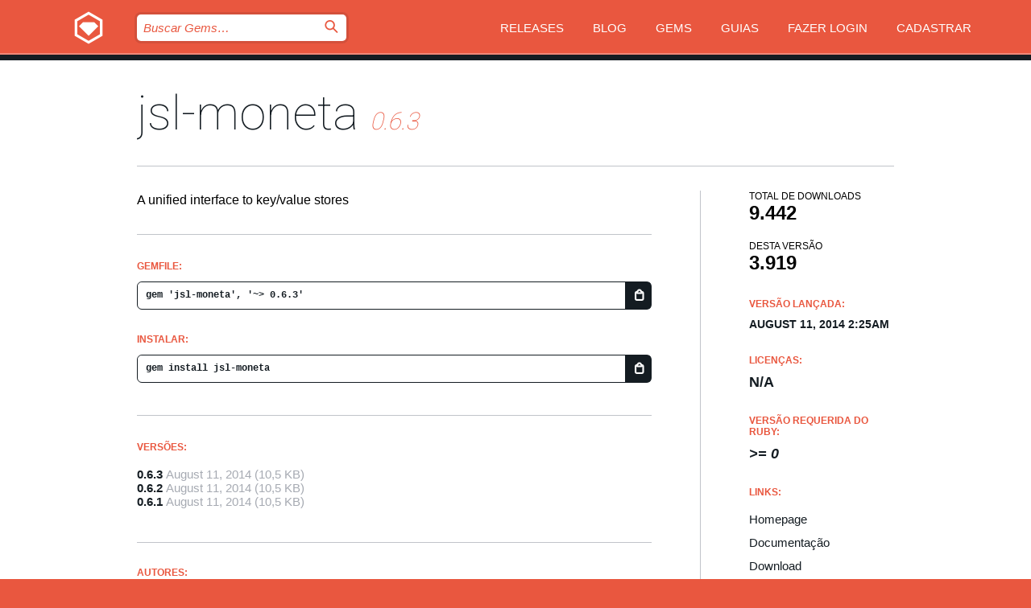

--- FILE ---
content_type: text/html; charset=utf-8
request_url: https://rubygems.org/gems/jsl-moneta/versions/0.6.3?locale=pt-BR
body_size: 4701
content:
<!DOCTYPE html>
<html lang="pt-BR">
  <head>
    <title>jsl-moneta | RubyGems.org | O host de gems da sua comunidade</title>
    <meta charset="UTF-8">
    <meta content="width=device-width, initial-scale=1, maximum-scale=1, user-scalable=0" name="viewport">
    <meta name="google-site-verification" content="AuesbWQ9MCDMmC1lbDlw25RJzyqWOcDYpuaCjgPxEZY" />
    <link rel="apple-touch-icon" href="/apple-touch-icons/apple-touch-icon.png" />
      <link rel="apple-touch-icon" sizes="57x57" href="/apple-touch-icons/apple-touch-icon-57x57.png" />
      <link rel="apple-touch-icon" sizes="72x72" href="/apple-touch-icons/apple-touch-icon-72x72.png" />
      <link rel="apple-touch-icon" sizes="76x76" href="/apple-touch-icons/apple-touch-icon-76x76.png" />
      <link rel="apple-touch-icon" sizes="114x114" href="/apple-touch-icons/apple-touch-icon-114x114.png" />
      <link rel="apple-touch-icon" sizes="120x120" href="/apple-touch-icons/apple-touch-icon-120x120.png" />
      <link rel="apple-touch-icon" sizes="144x144" href="/apple-touch-icons/apple-touch-icon-144x144.png" />
      <link rel="apple-touch-icon" sizes="152x152" href="/apple-touch-icons/apple-touch-icon-152x152.png" />
      <link rel="apple-touch-icon" sizes="180x180" href="/apple-touch-icons/apple-touch-icon-180x180.png" />
    <link rel="mask-icon" href="/rubygems_logo.svg" color="#e9573f">
    <link rel="fluid-icon" href="/fluid-icon.png"/>
    <link rel="search" type="application/opensearchdescription+xml" title="RubyGems.org" href="/opensearch.xml">
    <link rel="shortcut icon" href="/favicon.ico" type="image/x-icon">
    <link rel="stylesheet" href="/assets/application-fda27980.css" />
    <link href="https://fonts.gstatic.com" rel="preconnect" crossorigin>
    <link href='https://fonts.googleapis.com/css?family=Roboto:100&amp;subset=greek,latin,cyrillic,latin-ext' rel='stylesheet' type='text/css'>
    
<link rel="alternate" type="application/atom+xml" href="https://feeds.feedburner.com/gemcutter-latest" title="RubyGems.org | Últimas Gems">

    <meta name="csrf-param" content="authenticity_token" />
<meta name="csrf-token" content="bjR8IWdPtDZTtgNTFzBhCRwSbLJAI0vY0QTkeBCGiBtsy4VWk3ta4ZbEH5Ghz2ik4eHS6wRJTb1BF6YlRz3skw" />
      <link rel="alternate" type="application/atom+xml" title="jsl-moneta Version Feed" href="/gems/jsl-moneta/versions.atom" />
    <!-- canonical url -->
    <link rel="canonical" href="https://rubygems.org/gems/jsl-moneta/versions/0.6.3" />
    <!-- alternative language versions url -->
      <link rel="alternate" hreflang="en" href="https://rubygems.org/gems/jsl-moneta/versions/0.6.3?locale=en" />
      <link rel="alternate" hreflang="nl" href="https://rubygems.org/gems/jsl-moneta/versions/0.6.3?locale=nl" />
      <link rel="alternate" hreflang="zh-CN" href="https://rubygems.org/gems/jsl-moneta/versions/0.6.3?locale=zh-CN" />
      <link rel="alternate" hreflang="zh-TW" href="https://rubygems.org/gems/jsl-moneta/versions/0.6.3?locale=zh-TW" />
      <link rel="alternate" hreflang="pt-BR" href="https://rubygems.org/gems/jsl-moneta/versions/0.6.3?locale=pt-BR" />
      <link rel="alternate" hreflang="fr" href="https://rubygems.org/gems/jsl-moneta/versions/0.6.3?locale=fr" />
      <link rel="alternate" hreflang="es" href="https://rubygems.org/gems/jsl-moneta/versions/0.6.3?locale=es" />
      <link rel="alternate" hreflang="de" href="https://rubygems.org/gems/jsl-moneta/versions/0.6.3?locale=de" />
      <link rel="alternate" hreflang="ja" href="https://rubygems.org/gems/jsl-moneta/versions/0.6.3?locale=ja" />
    <!-- unmatched alternative language fallback -->
    <link rel="alternate" hreflang="x-default" href="https://rubygems.org/gems/jsl-moneta/versions/0.6.3" />

    <script type="importmap" data-turbo-track="reload">{
  "imports": {
    "jquery": "/assets/jquery-15a62848.js",
    "@rails/ujs": "/assets/@rails--ujs-2089e246.js",
    "application": "/assets/application-ae34b86d.js",
    "@hotwired/turbo-rails": "/assets/turbo.min-ad2c7b86.js",
    "@hotwired/stimulus": "/assets/@hotwired--stimulus-132cbc23.js",
    "@hotwired/stimulus-loading": "/assets/stimulus-loading-1fc53fe7.js",
    "@stimulus-components/clipboard": "/assets/@stimulus-components--clipboard-d9c44ea9.js",
    "@stimulus-components/dialog": "/assets/@stimulus-components--dialog-74866932.js",
    "@stimulus-components/reveal": "/assets/@stimulus-components--reveal-77f6cb39.js",
    "@stimulus-components/checkbox-select-all": "/assets/@stimulus-components--checkbox-select-all-e7db6a97.js",
    "github-buttons": "/assets/github-buttons-3337d207.js",
    "webauthn-json": "/assets/webauthn-json-74adc0e8.js",
    "avo.custom": "/assets/avo.custom-4b185d31.js",
    "stimulus-rails-nested-form": "/assets/stimulus-rails-nested-form-3f712873.js",
    "local-time": "/assets/local-time-a331fc59.js",
    "src/oidc_api_key_role_form": "/assets/src/oidc_api_key_role_form-223a59d4.js",
    "src/pages": "/assets/src/pages-64095f36.js",
    "src/transitive_dependencies": "/assets/src/transitive_dependencies-9280dc42.js",
    "src/webauthn": "/assets/src/webauthn-a8b5ca04.js",
    "controllers/application": "/assets/controllers/application-e33ffaa8.js",
    "controllers/autocomplete_controller": "/assets/controllers/autocomplete_controller-e9f78a76.js",
    "controllers/counter_controller": "/assets/controllers/counter_controller-b739ef1d.js",
    "controllers/dialog_controller": "/assets/controllers/dialog_controller-c788489b.js",
    "controllers/dropdown_controller": "/assets/controllers/dropdown_controller-baaf189b.js",
    "controllers/dump_controller": "/assets/controllers/dump_controller-5d671745.js",
    "controllers/exclusive_checkbox_controller": "/assets/controllers/exclusive_checkbox_controller-c624394a.js",
    "controllers/gem_scope_controller": "/assets/controllers/gem_scope_controller-9c330c45.js",
    "controllers": "/assets/controllers/index-236ab973.js",
    "controllers/nav_controller": "/assets/controllers/nav_controller-8f4ea870.js",
    "controllers/onboarding_name_controller": "/assets/controllers/onboarding_name_controller-a65c65ec.js",
    "controllers/radio_reveal_controller": "/assets/controllers/radio_reveal_controller-41774e15.js",
    "controllers/recovery_controller": "/assets/controllers/recovery_controller-b051251b.js",
    "controllers/reveal_controller": "/assets/controllers/reveal_controller-a90af4d9.js",
    "controllers/reveal_search_controller": "/assets/controllers/reveal_search_controller-8dc44279.js",
    "controllers/scroll_controller": "/assets/controllers/scroll_controller-07f12b0d.js",
    "controllers/search_controller": "/assets/controllers/search_controller-79d09057.js",
    "controllers/stats_controller": "/assets/controllers/stats_controller-5bae7b7f.js"
  }
}</script>
<link rel="modulepreload" href="/assets/jquery-15a62848.js" nonce="3baa5adc7e9feb204b453b6c667221dd">
<link rel="modulepreload" href="/assets/@rails--ujs-2089e246.js" nonce="3baa5adc7e9feb204b453b6c667221dd">
<link rel="modulepreload" href="/assets/application-ae34b86d.js" nonce="3baa5adc7e9feb204b453b6c667221dd">
<link rel="modulepreload" href="/assets/turbo.min-ad2c7b86.js" nonce="3baa5adc7e9feb204b453b6c667221dd">
<link rel="modulepreload" href="/assets/@hotwired--stimulus-132cbc23.js" nonce="3baa5adc7e9feb204b453b6c667221dd">
<link rel="modulepreload" href="/assets/stimulus-loading-1fc53fe7.js" nonce="3baa5adc7e9feb204b453b6c667221dd">
<link rel="modulepreload" href="/assets/@stimulus-components--clipboard-d9c44ea9.js" nonce="3baa5adc7e9feb204b453b6c667221dd">
<link rel="modulepreload" href="/assets/@stimulus-components--dialog-74866932.js" nonce="3baa5adc7e9feb204b453b6c667221dd">
<link rel="modulepreload" href="/assets/@stimulus-components--reveal-77f6cb39.js" nonce="3baa5adc7e9feb204b453b6c667221dd">
<link rel="modulepreload" href="/assets/@stimulus-components--checkbox-select-all-e7db6a97.js" nonce="3baa5adc7e9feb204b453b6c667221dd">
<link rel="modulepreload" href="/assets/github-buttons-3337d207.js" nonce="3baa5adc7e9feb204b453b6c667221dd">
<link rel="modulepreload" href="/assets/webauthn-json-74adc0e8.js" nonce="3baa5adc7e9feb204b453b6c667221dd">
<link rel="modulepreload" href="/assets/local-time-a331fc59.js" nonce="3baa5adc7e9feb204b453b6c667221dd">
<link rel="modulepreload" href="/assets/src/oidc_api_key_role_form-223a59d4.js" nonce="3baa5adc7e9feb204b453b6c667221dd">
<link rel="modulepreload" href="/assets/src/pages-64095f36.js" nonce="3baa5adc7e9feb204b453b6c667221dd">
<link rel="modulepreload" href="/assets/src/transitive_dependencies-9280dc42.js" nonce="3baa5adc7e9feb204b453b6c667221dd">
<link rel="modulepreload" href="/assets/src/webauthn-a8b5ca04.js" nonce="3baa5adc7e9feb204b453b6c667221dd">
<link rel="modulepreload" href="/assets/controllers/application-e33ffaa8.js" nonce="3baa5adc7e9feb204b453b6c667221dd">
<link rel="modulepreload" href="/assets/controllers/autocomplete_controller-e9f78a76.js" nonce="3baa5adc7e9feb204b453b6c667221dd">
<link rel="modulepreload" href="/assets/controllers/counter_controller-b739ef1d.js" nonce="3baa5adc7e9feb204b453b6c667221dd">
<link rel="modulepreload" href="/assets/controllers/dialog_controller-c788489b.js" nonce="3baa5adc7e9feb204b453b6c667221dd">
<link rel="modulepreload" href="/assets/controllers/dropdown_controller-baaf189b.js" nonce="3baa5adc7e9feb204b453b6c667221dd">
<link rel="modulepreload" href="/assets/controllers/dump_controller-5d671745.js" nonce="3baa5adc7e9feb204b453b6c667221dd">
<link rel="modulepreload" href="/assets/controllers/exclusive_checkbox_controller-c624394a.js" nonce="3baa5adc7e9feb204b453b6c667221dd">
<link rel="modulepreload" href="/assets/controllers/gem_scope_controller-9c330c45.js" nonce="3baa5adc7e9feb204b453b6c667221dd">
<link rel="modulepreload" href="/assets/controllers/index-236ab973.js" nonce="3baa5adc7e9feb204b453b6c667221dd">
<link rel="modulepreload" href="/assets/controllers/nav_controller-8f4ea870.js" nonce="3baa5adc7e9feb204b453b6c667221dd">
<link rel="modulepreload" href="/assets/controllers/onboarding_name_controller-a65c65ec.js" nonce="3baa5adc7e9feb204b453b6c667221dd">
<link rel="modulepreload" href="/assets/controllers/radio_reveal_controller-41774e15.js" nonce="3baa5adc7e9feb204b453b6c667221dd">
<link rel="modulepreload" href="/assets/controllers/recovery_controller-b051251b.js" nonce="3baa5adc7e9feb204b453b6c667221dd">
<link rel="modulepreload" href="/assets/controllers/reveal_controller-a90af4d9.js" nonce="3baa5adc7e9feb204b453b6c667221dd">
<link rel="modulepreload" href="/assets/controllers/reveal_search_controller-8dc44279.js" nonce="3baa5adc7e9feb204b453b6c667221dd">
<link rel="modulepreload" href="/assets/controllers/scroll_controller-07f12b0d.js" nonce="3baa5adc7e9feb204b453b6c667221dd">
<link rel="modulepreload" href="/assets/controllers/search_controller-79d09057.js" nonce="3baa5adc7e9feb204b453b6c667221dd">
<link rel="modulepreload" href="/assets/controllers/stats_controller-5bae7b7f.js" nonce="3baa5adc7e9feb204b453b6c667221dd">
<script type="module" nonce="3baa5adc7e9feb204b453b6c667221dd">import "application"</script>
  </head>

  <body class="" data-controller="nav" data-nav-expanded-class="mobile-nav-is-expanded">
    <!-- Top banner -->

    <!-- Policies acknowledgment banner -->
    

    <header class="header header--interior" data-nav-target="header collapse">
      <div class="l-wrap--header">
        <a title="RubyGems" class="header__logo-wrap" data-nav-target="logo" href="/">
          <span class="header__logo" data-icon="⬡">⬢</span>
          <span class="t-hidden">RubyGems</span>
</a>        <a class="header__club-sandwich" href="#" data-action="nav#toggle focusin->nav#focus mousedown->nav#mouseDown click@window->nav#hide">
          <span class="t-hidden">Navigation menu</span>
        </a>

        <div class="header__nav-links-wrap">
          <div class="header__search-wrap" role="search">
  <form data-controller="autocomplete" data-autocomplete-selected-class="selected" action="/search" accept-charset="UTF-8" method="get">
    <input type="search" name="query" id="query" placeholder="Buscar Gems&hellip;" class="header__search" autocomplete="off" aria-autocomplete="list" data-autocomplete-target="query" data-action="autocomplete#suggest keydown.down-&gt;autocomplete#next keydown.up-&gt;autocomplete#prev keydown.esc-&gt;autocomplete#hide keydown.enter-&gt;autocomplete#clear click@window-&gt;autocomplete#hide focus-&gt;autocomplete#suggest blur-&gt;autocomplete#hide" data-nav-target="search" />

    <ul class="suggest-list" role="listbox" data-autocomplete-target="suggestions"></ul>

    <template id="suggestion" data-autocomplete-target="template">
      <li class="menu-item" role="option" tabindex="-1" data-autocomplete-target="item" data-action="click->autocomplete#choose mouseover->autocomplete#highlight"></li>
    </template>

    <label id="querylabel" for="query">
      <span class="t-hidden">Buscar Gems&hellip;</span>
</label>
    <input type="submit" value="⌕" id="search_submit" class="header__search__icon" aria-labelledby="querylabel" data-disable-with="⌕" />

</form></div>


          <nav class="header__nav-links" data-controller="dropdown">

            <a class="header__nav-link " href="https://rubygems.org/releases">Releases</a>
            <a class="header__nav-link" href="https://blog.rubygems.org">Blog</a>

              <a class="header__nav-link" href="/gems">Gems</a>

            <a class="header__nav-link" href="https://guides.rubygems.org">Guias</a>

              <a class="header__nav-link " href="/sign_in">Fazer Login</a>
                <a class="header__nav-link " href="/sign_up">Cadastrar</a>
          </nav>
        </div>
      </div>
    </header>



    <main class="main--interior" data-nav-target="collapse">
        <div class="l-wrap--b">
            <h1 class="t-display page__heading">
              <a class="t-link--black" href="/gems/jsl-moneta">jsl-moneta</a>

                <i class="page__subheading">0.6.3</i>
            </h1>
          
          


<div class="l-overflow">
  <div class="l-colspan--l colspan--l--has-border">
      <div class="gem__intro">
        <div id="markup" class="gem__desc">
          <p>A unified interface to key/value stores</p>
        </div>
      </div>

      <div class="gem__install">
        <h2 class="gem__ruby-version__heading t-list__heading">
          Gemfile:
          <div class="gem__code-wrap" data-controller="clipboard" data-clipboard-success-content-value="✔"><input type="text" name="gemfile_text" id="gemfile_text" value="gem &#39;jsl-moneta&#39;, &#39;~&gt; 0.6.3&#39;" class="gem__code" readonly="readonly" data-clipboard-target="source" /><span class="gem__code__icon" title="Copiar" data-action="click-&gt;clipboard#copy" data-clipboard-target="button">=</span></div>
        </h2>
        <h2 class="gem__ruby-version__heading t-list__heading">
          instalar:
          <div class="gem__code-wrap" data-controller="clipboard" data-clipboard-success-content-value="✔"><input type="text" name="install_text" id="install_text" value="gem install jsl-moneta" class="gem__code" readonly="readonly" data-clipboard-target="source" /><span class="gem__code__icon" title="Copiar" data-action="click-&gt;clipboard#copy" data-clipboard-target="button">=</span></div>
        </h2>
      </div>

      <div class="l-half--l">
        <div class="versions">
          <h3 class="t-list__heading">Versões:</h3>
          <ol class="gem__versions t-list__items">
            <li class="gem__version-wrap">
  <a class="t-list__item" href="/gems/jsl-moneta/versions/0.6.3">0.6.3</a>
  <small class="gem__version__date">August 11, 2014</small>

  <span class="gem__version__date">(10,5 KB)</span>
</li>
<li class="gem__version-wrap">
  <a class="t-list__item" href="/gems/jsl-moneta/versions/0.6.2">0.6.2</a>
  <small class="gem__version__date">August 11, 2014</small>

  <span class="gem__version__date">(10,5 KB)</span>
</li>
<li class="gem__version-wrap">
  <a class="t-list__item" href="/gems/jsl-moneta/versions/0.6.1">0.6.1</a>
  <small class="gem__version__date">August 11, 2014</small>

  <span class="gem__version__date">(10,5 KB)</span>
</li>

          </ol>
        </div>
      </div>

    <div class = "l-half--l">
      
      
    </div>


    <div class="gem__members">




    <h3 class="t-list__heading">Autores:</h3>
    <ul class="t-list__items">
      <li class="t-list__item">
        <p>Yehuda Katz</p>
      </li>
    </ul>

    <h3 class="t-list__heading">SHA 256 checksum:</h3>
    <div class="gem__code-wrap" data-controller="clipboard" data-clipboard-success-content-value="✔"><input type="text" name="gem_sha_256_checksum" id="gem_sha_256_checksum" value="ef73fcd8ebeca92b7e5aa98966f22c8df1fcad9a078600b87620aa40bd537361" class="gem__code" readonly="readonly" data-clipboard-target="source" /><span class="gem__code__icon" title="Copiar" data-action="click-&gt;clipboard#copy" data-clipboard-target="button">=</span></div>


</div>

    <div class="gem__navigation">
    <a class="gem__previous__version" href="/gems/jsl-moneta/versions/0.6.2">← Previous version</a>

</div>

  </div>

  <div class="gem__aside l-col--r--pad">
  <div class="gem__downloads-wrap" data-href="/api/v1/downloads/jsl-moneta-0.6.3.json">
    <h2 class="gem__downloads__heading t-text--s">
      Total de downloads
      <span class="gem__downloads">9.442</span>
    </h2>
    <h2 class="gem__downloads__heading t-text--s">
      Desta versão
      <span class="gem__downloads">3.919</span>
    </h2>
  </div>

  <h2 class="gem__ruby-version__heading t-list__heading">
    Versão lançada:
    <span class="gem__rubygem-version-age">
      <p><time datetime="2014-08-11T02:25:06Z" data-local="time-ago">August 11, 2014  2:25am</time></p>
    </span>
  </h2>

  <h2 class="gem__ruby-version__heading t-list__heading">
    Licenças:
    <span class="gem__ruby-version">
      <p>N/A</p>
    </span>
  </h2>
  <h2 class="gem__ruby-version__heading t-list__heading">
    Versão Requerida do Ruby:
    <i class="gem__ruby-version">
        &gt;= 0
    </i>
  </h2>
  <h3 class="t-list__heading">Links:</h3>
  <div class="t-list__items">
      <a rel="nofollow" class="gem__link t-list__item" id="home" href="http://www.yehudakatz.com">Homepage</a>
      <a rel="nofollow" class="gem__link t-list__item" id="docs" href="https://www.rubydoc.info/gems/jsl-moneta/0.6.3">Documentação</a>
      <a rel="nofollow" class="gem__link t-list__item" id="download" href="/downloads/jsl-moneta-0.6.3.gem">Download</a>
    <a class="gem__link t-list__item" href="https://my.diffend.io/gems/jsl-moneta/prev/0.6.3">Review changes</a>
    <a class="gem__link t-list__item" id="badge" href="https://badge.fury.io/rb/jsl-moneta/install">Badge</a>
    <a class="toggler gem__link t-list__item" id="subscribe" href="/sign_in">Inscrever-se</a>
    <a class="gem__link t-list__item" id="rss" href="/gems/jsl-moneta/versions.atom">RSS</a>
    <a class="gem__link t-list__item" href="mailto:support@rubygems.org?subject=Reporting Abuse on jsl-moneta">Denunciar Abuso</a>
    <a rel="nofollow" class="gem__link t-list__item" id="reverse_dependencies" href="/gems/jsl-moneta/reverse_dependencies">Dependências Reversas</a>
    
    
    
    
    
  </div>
</div>

</div>

        </div>
    </main>

    <footer class="footer" data-nav-target="collapse">
      <div class="l-wrap--footer">
        <div class="l-overflow">
          <div class="nav--v l-col--r--pad">
            <a class="nav--v__link--footer" href="https://status.rubygems.org">Status</a>
            <a class="nav--v__link--footer" href="https://uptime.rubygems.org">Uptime</a>
            <a class="nav--v__link--footer" href="https://github.com/rubygems/rubygems.org">Código Fonte</a>
            <a class="nav--v__link--footer" href="/pages/data">Dump de Dados</a>
            <a class="nav--v__link--footer" href="/stats">Estatísticas</a>
            <a class="nav--v__link--footer" href="https://guides.rubygems.org/contributing/">Como Contribuir</a>
              <a class="nav--v__link--footer" href="/pages/about">Sobre</a>
            <a class="nav--v__link--footer" href="mailto:support@rubygems.org">Ajuda</a>
            <a class="nav--v__link--footer" href="https://guides.rubygems.org/rubygems-org-api">API</a>
            <a class="nav--v__link--footer" href="/policies">Policies</a>
            <a class="nav--v__link--footer" href="/pages/supporters">Support Us</a>
              <a class="nav--v__link--footer" href="/pages/security">Segurança</a>
          </div>
          <div class="l-colspan--l colspan--l--has-border">
            <div class="footer__about">
              <p>
                RubyGems.org é o serviço de hospedagem de gems da comunidade Ruby. Publique e instale suas gems instantaneamente. Use a API para interagir e encontrar mais informações sobre gems disponíveis. Torne-se um contribuidor e melhore o site com suas mudanças.
              </p>
              <p>
                O RubyGems.org só é possível através da nossa parceria com a grande comunidade Ruby. <a href="https://www.fastly.com/">Fastly</a> fornece uma largura de banda (bandwidth) e suporte a CDN, <a href="https://www.rubycentral.org/">Ruby Central</a> cobre a infraestrutura e custos, e financia o desenvolvimento e o trabalho operacional. <a href="/pages/supporters">Saiba mais sobre nossos parceiros e como eles trabalham juntos</a>.
              </p>
            </div>
          </div>
        </div>
      </div>
      <div class="footer__sponsors">
        <a class="footer__sponsor footer__sponsor__ruby_central" href="https://rubycentral.org/open-source/" target="_blank" rel="noopener">
          Operated by
          <span class="t-hidden">Ruby Central</span>
        </a>
        <a class="footer__sponsor footer__sponsor__dockyard" href="https://dockyard.com/ruby-on-rails-consulting" target="_blank" rel="noopener">
          Design
          <span class="t-hidden">DockYard</span>
        </a>
        <a class="footer__sponsor footer__sponsor__aws" href="https://aws.amazon.com/" target="_blank" rel="noopener">
          Hospedagem
          <span class="t-hidden">AWS</span>
        </a>
        <a class="footer__sponsor footer__sponsor__dnsimple" href="https://dnsimple.link/resolving-rubygems" target="_blank" rel="noopener">
          DNS
          <span class="t-hidden">DNSimple</span>
        </a>
        <a class="footer__sponsor footer__sponsor__datadog" href="https://www.datadoghq.com/" target="_blank" rel="noopener">
          Monitoramento
          <span class="t-hidden">Datadog</span>
        </a>
        <a class="footer__sponsor footer__sponsor__fastly" href="https://www.fastly.com/customers/ruby-central" target="_blank" rel="noopener">
          Provisionamento
          <span class="t-hidden">Fastly</span>
        </a>
        <a class="footer__sponsor footer__sponsor__honeybadger" href="https://www.honeybadger.io/" target="_blank" rel="noopener">
          Monitoramento
          <span class="t-hidden">Honeybadger</span>
        </a>
        <a class="footer__sponsor footer__sponsor__mend" href="https://mend.io/" target="_blank" rel="noopener">
          Secured by
          <span class="t-hidden">Mend.io</span>
        </a>
      </div>
      <div class="footer__language_selector">
          <div class="footer__language">
            <a class="nav--v__link--footer" href="/gems/jsl-moneta/versions/0.6.3?locale=en">English</a>
          </div>
          <div class="footer__language">
            <a class="nav--v__link--footer" href="/gems/jsl-moneta/versions/0.6.3?locale=nl">Nederlands</a>
          </div>
          <div class="footer__language">
            <a class="nav--v__link--footer" href="/gems/jsl-moneta/versions/0.6.3?locale=zh-CN">简体中文</a>
          </div>
          <div class="footer__language">
            <a class="nav--v__link--footer" href="/gems/jsl-moneta/versions/0.6.3?locale=zh-TW">正體中文</a>
          </div>
          <div class="footer__language">
            <a class="nav--v__link--footer" href="/gems/jsl-moneta/versions/0.6.3?locale=pt-BR">Português do Brasil</a>
          </div>
          <div class="footer__language">
            <a class="nav--v__link--footer" href="/gems/jsl-moneta/versions/0.6.3?locale=fr">Français</a>
          </div>
          <div class="footer__language">
            <a class="nav--v__link--footer" href="/gems/jsl-moneta/versions/0.6.3?locale=es">Español</a>
          </div>
          <div class="footer__language">
            <a class="nav--v__link--footer" href="/gems/jsl-moneta/versions/0.6.3?locale=de">Deutsch</a>
          </div>
          <div class="footer__language">
            <a class="nav--v__link--footer" href="/gems/jsl-moneta/versions/0.6.3?locale=ja">日本語</a>
          </div>
      </div>
    </footer>
    
    <script type="text/javascript" defer src="https://www.fastly-insights.com/insights.js?k=3e63c3cd-fc37-4b19-80b9-65ce64af060a"></script>
  </body>
</html>
